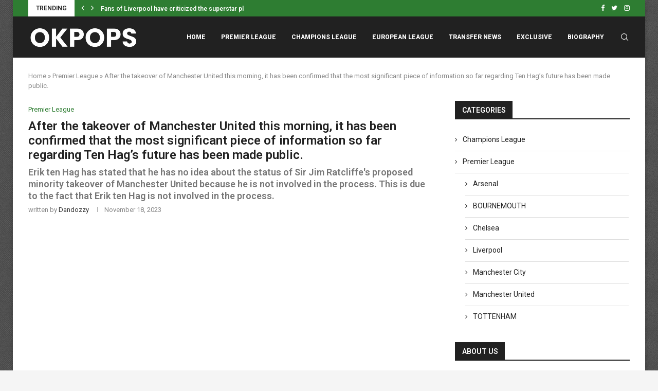

--- FILE ---
content_type: text/html; charset=utf-8
request_url: https://www.google.com/recaptcha/api2/aframe
body_size: 269
content:
<!DOCTYPE HTML><html><head><meta http-equiv="content-type" content="text/html; charset=UTF-8"></head><body><script nonce="G6YvaJ5z3V1Q3QGS-Jdw_Q">/** Anti-fraud and anti-abuse applications only. See google.com/recaptcha */ try{var clients={'sodar':'https://pagead2.googlesyndication.com/pagead/sodar?'};window.addEventListener("message",function(a){try{if(a.source===window.parent){var b=JSON.parse(a.data);var c=clients[b['id']];if(c){var d=document.createElement('img');d.src=c+b['params']+'&rc='+(localStorage.getItem("rc::a")?sessionStorage.getItem("rc::b"):"");window.document.body.appendChild(d);sessionStorage.setItem("rc::e",parseInt(sessionStorage.getItem("rc::e")||0)+1);localStorage.setItem("rc::h",'1769903828239');}}}catch(b){}});window.parent.postMessage("_grecaptcha_ready", "*");}catch(b){}</script></body></html>

--- FILE ---
content_type: application/javascript; charset=utf-8
request_url: https://fundingchoicesmessages.google.com/f/AGSKWxWVlIYTuc3rwdBVk8QZV1MvzfW1urm8xUJ84gUXozIufqUXAfWHb5lSU3lFYYaC7RvtJncy0Ny_jW3wkIxdNeBSaIh3s6sygvnRI9T8_XbU6yZE9E4piCuOOTLS9SBwRRyr7ggJ2jxH_ifeDgbedjbY4cvHwvscopw930ezxFCUP-MNq_oNi5e6Hdcb/_/468x80./adsquareleft./ads300adn2./120x600./ignite.partnerembed.js
body_size: -1285
content:
window['d710ac7d-ed26-4bee-a0f5-bbe96815b5c9'] = true;

--- FILE ---
content_type: application/javascript; charset=utf-8
request_url: https://fundingchoicesmessages.google.com/f/AGSKWxXzp-GnBwzsVzQ39WTTOYOrWSkdtKyLtt8cywH7r5q-RBqwFa3wWRnpVBeMlQYRA7nI19lAMt27CNupkn5FThK-Pv3MT16QneEH9OmHY8Am1scCBly2ybJ48wktgi5D-KypXEYFYw==?fccs=W251bGwsbnVsbCxudWxsLG51bGwsbnVsbCxudWxsLFsxNzY5OTAzODI4LDc3MDAwMDAwXSxudWxsLG51bGwsbnVsbCxbbnVsbCxbNyw2XSxudWxsLG51bGwsbnVsbCxudWxsLG51bGwsbnVsbCxudWxsLG51bGwsbnVsbCwzXSwiaHR0cHM6Ly9va3BvcHMuY29tLm5nLzIwMjMvMTEvMTgvYWZ0ZXItdGhlLXRha2VvdmVyLW9mLW1hbmNoZXN0ZXItdW5pdGVkLXRoaXMtbW9ybmluZy1pdC1oYXMtYmVlbi1jb25maXJtZWQtdGhhdC10aGUtbW9zdC1zaWduaWZpY2FudC1waWVjZS1vZi1pbmZvcm1hdGlvbi1zby1mYXItcmVnYXJkaW5nLXRlbi1oYWdzLWZ1dHVyZS1oYXMtYmVlbi1tYWRlLXB1YmxpYy8iLG51bGwsW1s4LCJGZjBSR0hUdW44SSJdLFs5LCJlbi1VUyJdLFsxNiwiWzEsMSwxXSJdLFsxOSwiMiJdLFsxNywiWzBdIl0sWzI0LCIiXSxbMjksImZhbHNlIl1dXQ
body_size: 122
content:
if (typeof __googlefc.fcKernelManager.run === 'function') {"use strict";this.default_ContributorServingResponseClientJs=this.default_ContributorServingResponseClientJs||{};(function(_){var window=this;
try{
var rp=function(a){this.A=_.t(a)};_.u(rp,_.J);var sp=function(a){this.A=_.t(a)};_.u(sp,_.J);sp.prototype.getWhitelistStatus=function(){return _.F(this,2)};var tp=function(a){this.A=_.t(a)};_.u(tp,_.J);var up=_.ed(tp),vp=function(a,b,c){this.B=a;this.j=_.A(b,rp,1);this.l=_.A(b,_.Qk,3);this.F=_.A(b,sp,4);a=this.B.location.hostname;this.D=_.Fg(this.j,2)&&_.O(this.j,2)!==""?_.O(this.j,2):a;a=new _.Qg(_.Rk(this.l));this.C=new _.eh(_.q.document,this.D,a);this.console=null;this.o=new _.np(this.B,c,a)};
vp.prototype.run=function(){if(_.O(this.j,3)){var a=this.C,b=_.O(this.j,3),c=_.gh(a),d=new _.Wg;b=_.hg(d,1,b);c=_.C(c,1,b);_.kh(a,c)}else _.hh(this.C,"FCNEC");_.pp(this.o,_.A(this.l,_.De,1),this.l.getDefaultConsentRevocationText(),this.l.getDefaultConsentRevocationCloseText(),this.l.getDefaultConsentRevocationAttestationText(),this.D);_.qp(this.o,_.F(this.F,1),this.F.getWhitelistStatus());var e;a=(e=this.B.googlefc)==null?void 0:e.__executeManualDeployment;a!==void 0&&typeof a==="function"&&_.Uo(this.o.G,
"manualDeploymentApi")};var wp=function(){};wp.prototype.run=function(a,b,c){var d;return _.v(function(e){d=up(b);(new vp(a,d,c)).run();return e.return({})})};_.Uk(7,new wp);
}catch(e){_._DumpException(e)}
}).call(this,this.default_ContributorServingResponseClientJs);
// Google Inc.

//# sourceURL=/_/mss/boq-content-ads-contributor/_/js/k=boq-content-ads-contributor.ContributorServingResponseClientJs.en_US.Ff0RGHTun8I.es5.O/d=1/exm=ad_blocking_detection_executable,kernel_loader,loader_js_executable/ed=1/rs=AJlcJMwj_NGSDs7Ec5ZJCmcGmg-e8qljdw/m=cookie_refresh_executable
__googlefc.fcKernelManager.run('\x5b\x5b\x5b7,\x22\x5b\x5bnull,\\\x22okpops.com.ng\\\x22,\\\x22AKsRol_K_jSgf2RXYPqMfdswjSRrIziCrKJueF8AvetontOCGQBt9hSCzOVJL7vTfPdvXlI1q77kkxsWWmyV1CJPqv715pjyfaq56rf-nM01fsniMiZ_TOuUVLfkpvD05zpjrs5BsahEFBwU1jMcMauFeF3ZYlssBw\\\\u003d\\\\u003d\\\x22\x5d,null,\x5b\x5bnull,null,null,\\\x22https:\/\/fundingchoicesmessages.google.com\/f\/AGSKWxWEQBp0VXr0uyhxGE3nuPdZgsdPAfXfqorVyH4G0RvJWKaZbQj5B52I8S6vOFHUXmZZLKBkV3wATesXjMkXp3sYAe4YTpMTwJYixRc6nWhzNzUR9T7SpiwVlOsFkNME645vMCV9OQ\\\\u003d\\\\u003d\\\x22\x5d,null,null,\x5bnull,null,null,\\\x22https:\/\/fundingchoicesmessages.google.com\/el\/AGSKWxVrvolOIdNKS2NOIKYZeJXzB50VfU-avYUCULwyNOXmbVB_r_2zzlnHqKQxnpUI68XPRr8BqODctdu1iKWG8R1l_Fqytu1Vb42WdrOaMaX75ajqDK8ZWQuh5xxqMN_cecAdFxCosw\\\\u003d\\\\u003d\\\x22\x5d,null,\x5bnull,\x5b7,6\x5d,null,null,null,null,null,null,null,null,null,3\x5d\x5d,\x5b2,1\x5d\x5d\x22\x5d\x5d,\x5bnull,null,null,\x22https:\/\/fundingchoicesmessages.google.com\/f\/AGSKWxUHrq1eDWrtxMGnjGg0h9IdEbii_lz1YEKJCyT3Epi9GXB36QkyYSuCFj44Cb-bqtmtDrGCiaDl8mmiPWVsM4mZek3VSl9XwHNlbie6wuC5J9zASUEC7_4G4_QIV8iIiiR9ScN6Ug\\u003d\\u003d\x22\x5d\x5d');}

--- FILE ---
content_type: application/x-javascript
request_url: https://okpops.com.ng/wp-content/plugins/wpstream/public/js/wpstream-player.js?ver=4.6.0.4
body_size: 6075
content:
/*
 * To change this license header, choose License Headers in Project Properties.
 * To change this template file, choose Tools | Templates
 * and open the template in the editor.
 * player,'.$live_event_uri_final.','.$live_conect_views.'
 */

window.WebSocket = window.WebSocket || window.MozWebSocket;
if (!window.WebSocket) {
  console.log("Sorry, but your browser does not support WebSockets");
}

function wpstream_player_initialize(settings) {
  const player = new WpstreamPlayer(settings);
}

class WpstreamPlayer {
  // id;
  // trailerUrl;
  // contentUrl;
  // statsUri;
  // autoplay;
  // ruler = 0; //0 - basic; 1 - ajax; 2 - ws
  // state = -1;
  //-1 - unknown
  // 0 - stopped
  // 1 - notstarted
  // 2 - started
  // 4 - init
  // 5 - paused
  // 6 - startup
  // 7 - onair
  // 9 - ended
  // 10 - finished

  // liveConnect;
  // wrapper;
  // counter;
  // chat;

  constructor(settings) {
    console.log("[]WpstreamPlayer: ", settings);
    this.settings = settings;
    this.id = settings.videoElementId;
    this.trailerUrl = settings.trailerUrl;
    this.contentUrl = settings.contentUrl;
    this.statsUri = settings.statsUri;
    this.autoplay = settings.autoplay;
    this.playTrailerButton = jQuery(`#${settings.playTrailerButtonElementId}`);
    this.muteTrailerButton = jQuery(`#${settings.muteTrailerButtonElementId}`);
    this.unmuteTrailerButton = jQuery(
      `#${settings.unmuteTrailerButtonElementId}`
    );
    console.log("playTrailerButton: ", this.playTrailerButton);
    this.liveConnect = new LiveConnect(this);
    this.wrapper = jQuery("#wpstream_live_player_wrapper" + this.id);
    console.log("wrapper: ", this.wrapper);
    this.channelId = this.wrapper.attr("data-product-id");
    console.log("channelId: ", this.channelId);
    this.playback = new WpstreamPlayback(this, this.id, this.autoplay);
    this.counter = new LiveCounter(this.wrapper, this.id);
    this.liveMessage = new WpstreamLiveMessage(this.wrapper, this.id);
    this.chat = new WpstreamChat();
    this.setRuler(1);

    // cretu may 26
    // "daca are parent class - wpstream_simple_player_shortcode_wrapper - sa nu load trailer"
    let player = this.playback.player;
    console.log("player: ", player);
    let playerElement = player.el();
    console.log("playerElement: ", playerElement);
    let playerParentElement = playerElement.parentNode;
    console.log("playerParentElement: ", playerParentElement);
    console.log(
      "hasClass: ",
      playerParentElement.classList.contains(
        "wpstream_simple_player_shortcode_wrapper"
      )
    );
    if (
      playerParentElement.classList.contains(
        "wpstream_simple_player_shortcode_wrapper"
      )
    ) {
      settings.trailerUrl = null;
    }
    

    if (settings.trailerUrl) {
      const owner = this;
      this.playTrailerButton.on("click", function () {
        console.log("playTrailer()");
        owner.playTrailerButton.hide();
        owner.playback.playTrailer(owner.trailerUrl, true);
      });
      this.muteTrailerButton.on("click", function () {
        owner.playback.player.muted(true);
      });
      this.unmuteTrailerButton.on("click", function () {
        owner.playback.player.muted(false);
      });
    }
    this.playTrailerButton.hide();
  }

  setRuler(ruler) {
    console.log("setRuler: " + ruler);
    let oldRuler = this.ruler;
    console.log("oldRuler: ", oldRuler);
    this.ruler = ruler;
    switch (ruler) {
      case 1:
        if (oldRuler != 1) {
          this.getDynamicSettings();
        }
        clearTimeout(this.retrieveDynamicSettingsTimeout);
        let self = this;
        this.retrieveDynamicSettingsTimeout = setTimeout(
          () => self.getDynamicSettings(),
          30 * 1000
        );
        break;
      case 2:
        clearTimeout(this.retrieveDynamicSettingsTimeout);
        break;
    }
  }

  getDynamicSettings() {
    console.log("getDynamicSettings()");
    let ajaxurl = wpstream_player_vars.admin_url + "admin-ajax.php";
    let owner = this;
    jQuery.ajax({
      type: "POST",
      url: ajaxurl,
      dataType: "json",
      data: {
        action: "wpstream_player_check_status",
        channel_id: this.channelId,
      },
      success: function (data) {
        console.log("dynamicSettings: ", data);
        if (data == 0) {
          owner.setState("stopped");
        } else if (data.started == "no") {
          owner.setState("notstarted");
          owner.chat.disconnect();
        } else if (data.started == "yes") {
          let liveConnectUri = data.live_conect_views;
          owner.liveConnect.setup(liveConnectUri);
          let contentUrl = data.event_uri;
          owner.setState("started");
          owner.setContentSrc(contentUrl);
          owner.chat.connect(data.chat_url);
        }
      },
      error: function (error) {
        console.log("dynamicSettingsError: ", error);
      },
    });
    if (this.ruler <= 1) {
      this.setRuler(1);
    }
  }

  setContentSrc(uri) {
    this.playback.setContentSrc(uri);
  }

  setState(state) {
    console.log("setState: ", state);
    const oldState = this.state;
    console.log("oldState: ", oldState);
    this.state = state;

    if (
      this.trailerUrl &&
      state != "onair" &&
      state != "started" &&
      state != "startup"
    ) {
      this.playback.playTrailer(this.trailerUrl);
    }

    switch (state) {
      case "stopped":
      case "notstarted":
      case "starting":
        this.liveMessage.showStoppedMessage();
        this.playback.pauseContent();
        break;
      case "started":
        this.liveMessage.hide();
        break;
      case "init":
      case "paused":
        this.liveMessage.showMessage(state);
        this.playback.pauseContent();
        break;
      case "ended":
        this.liveMessage.showMessage(state);
        this.playback.pauseContent(true);
        break;
      case "startup":
        this.liveMessage.showMessage(state);
        if (oldState != "onair") {
          this.playback.pauseContent();
        }
        break;
      case "onair":
        this.liveMessage.hide();
        this.playback.playContent();
        break;
    }
  }

  showHideMuteTrailerButtons() {
    console.log("showHideMuteTrailerButtons()");
    console.log("playingTrailer: ", this.playback.playingTrailer);
    console.log("muted: ", this.playback.player.muted());
    if (this.playback.playingTrailer) {
      if (this.playback.player.muted()) {
        this.muteTrailerButton.hide();
        this.unmuteTrailerButton.show();
      } else {
        this.muteTrailerButton.show();
        this.unmuteTrailerButton.hide();
      }
    } else {
      this.muteTrailerButton.hide();
      this.unmuteTrailerButton.hide();
    }
  }

  onLiveConnectActive(isActive) {
    console.log("onLiveConnectActive: ", isActive);
    this.setRuler(isActive ? 2 : 1);
    if (!isActive) {
      this.counter.hide();
    }
  }

  updateViewerCount(count) {
    console.log("updateViewerCount: ", count);
    this.counter.show();
    this.counter.setCount(count);
  }
}

class WpstreamPlayback {
  // player;
  // timeQueue = [];
  // master;
  // paused = false;
  // played = false;

  constructor(master, id, autoplay) {
    this.timeQueue = [];
    this.paused = false;
    this.played = false;
    this.contentSrc = null;
    this.trailerState = "notstarted";
    this.playingTrailer = false;
    this.master = master;
    this.setupBasePlayer(id, autoplay);
    this.runWatchdog();
  }

  setupBasePlayer(id, autoplay) {
    console.log("setupBasePlayer: ", id, autoplay);
    let contentUrl = this.master.contentUrl;
    console.log("contentUrl: ", contentUrl);
    let llhls = isLlHls(contentUrl);
    console.log("llhls: ", llhls);
    this.player = videojs("wpstream-video" + id, {
      html5: {
        vhs: {
          useBandwidthFromLocalStorage: true,
          limitRenditionByPlayerDimensions: false,
          useDevicePixelRatio: true,
          overrideNative: !videojs.browser.IS_SAFARI,
          cacheEncryptionKeys: true,
          llhls,
        },
      },
      errorDisplay: false,
      autoplay: autoplay,
      preload: "auto",
      // muted    : true
    });

    if (this.master.settings.theaterModeButtons) {
      const Button = videojs.getComponent("Button");
      const owner = this;

      class TheaterModeEnterButton extends Button {
        constructor(player, options) {
          super(player, options);
          this.controlText("Switch to Theater Mode");
          this.addClass(
            owner.master.settings.theaterModeButtons.enterTheaterModeButton.skin
          );
        }
        handleClick() {
          owner.theaterModeEnterButton.hide();
          owner.theaterModeLeaveButton.show();
          console.log("entering Theater Mode...");
          eval(
            owner.master.settings.theaterModeButtons.enterTheaterModeButton
              .callback
          );
        }
      }
      class TheaterModeLeaveButton extends Button {
        constructor(player, options) {
          super(player, options);
          this.controlText("Switch to Normal Mode");
          this.addClass(
            owner.master.settings.theaterModeButtons.leaveTheaterModeButton.skin
          );
        }
        handleClick() {
          owner.theaterModeEnterButton.show();
          owner.theaterModeLeaveButton.hide();
          console.log("leaving Theater Mode...");
          eval(
            owner.master.settings.theaterModeButtons.leaveTheaterModeButton
              .callback
          );
        }
      }

      videojs.registerComponent(
        "TheaterModeEnterButton",
        TheaterModeEnterButton
      );
      videojs.registerComponent(
        "TheaterModeLeaveButton",
        TheaterModeLeaveButton
      );
      this.theaterModeEnterButton = owner.player
        .getChild("controlBar")
        .addChild("TheaterModeEnterButton", {}, 17);
      this.theaterModeLeaveButton = owner.player
        .getChild("controlBar")
        .addChild("TheaterModeLeaveButton", {}, 18);
      this.theaterModeLeaveButton.hide();
    }

    // this.player.controls(false);
    this.player.bigPlayButton.hide();
    // player.controlBar.progressControl.hide();
    const owner = this;
    this.player.on("play", function (event) {
      console.log("Play");

      owner.played = true;
      console.log("src: ", owner.player.currentSrc());
      console.log("playingTrailer: ", owner.playingTrailer);
      if (owner.playingTrailer) {
        console.log("trailerState: ", owner.trailerState);
        if (owner.trailerState == "attempted") {
          owner.trailerState = "playing";
          owner.master.liveMessage.showAtBottom(true);
        }
        showDomElements('playing_trailer');
      } else {
        showDomElements('playing_content');
      }
      owner.master.playTrailerButton.hide();
      owner.master.showHideMuteTrailerButtons();
    });
    this.player.on("pause", function (event) {
      console.log("Pause");
    });
    this.player.on("ended", () => {
      console.log("Ended");
      console.log("playingTrailer: ", this.playingTrailer);
      if (this.playingTrailer) {
        showDomElements('idle');
        owner.stopTrailer();
      } else {
        console.log("content ended");
        this.player.controls(false);
        this.player.hasStarted(false);
      }
      this.master.showHideMuteTrailerButtons();
    });
    this.player.on("durationchange", () => {
      const duration = this.player.duration();
      console.log("durationchange: ", duration);
      if (duration > 0 && duration < Infinity) {
        this.player.controls(false);
      }
    });
    this.player.on("error", (error) => {
      console.log("error: ", error);
    });
    this.player.on("volumechange", () => {
      console.log("muted: ", this.player.muted());
      this.master.showHideMuteTrailerButtons();
    });
    console.log("src: ", this.player.currentSrc());
    // setTimeout(() => {
    //     this.player.bigPlayButton.show();
    // }, 2000);
  }

  playTrailer(src, click) {
    console.log("### playTrailer: ", src, click);
    console.log("trailerState: ", this.trailerState);
    // if (this.trailerState == 'notstarted' || this.trailerState == 'attempted'){

    if (this.trailerState == "notstarted" && !click) {
      this.master.playTrailerButton.show();
    }

    if (this.trailerState == "notstarted" || click) {
      this.playingTrailer = true;
      const player = this.player;
      player.controls(false);
      player.src({ src });
      if (click) {
        player.play();
        // showDomElements('playing_trailer');  //probably not needed
      }
      this.trailerState = "attempted";
    }
  }

  stopTrailer() {
    console.log("stopTrailer()");
    console.log("trailerState: ", this.trailerState);
    if (this.trailerState == "playing") {
      console.log("trailer has ended");
      this.trailerState = "ended";
      this.master.liveMessage.showAtBottom(false);
      this.player.hasStarted(false);
    }
    this.playingTrailer = false;
  }

  setContentSrc(src, force) {
    console.log("### setContentSrc: ", src, force);
    console.log("currentSrc: ", this.player.currentSrc());
    console.log("paused: ", this.player.paused());
    console.log("currentTime: ", this.player.currentTime());
    this.playingTrailer = false;
    this.contentSrc = src;

    const owner = this;
    clearTimeout(this.setSrcTimeout);
    this.setSrcTimeout = setTimeout(
      () => {
        console.log("setting src...");
        // src = src != null ? src : owner.player.currentSrc()
        // owner.player.src({
        //     src,
        //     type: "application/x-mpegURL",
        //     llhls: isLlHls(src)
        // });
        owner.playContent(force);
      },
      force ? 1 : 2000
    );

    // this.player.controlBar.show();
    // this.player.loadingSpinner.show();
    this.player.controls(true);
    // this.player.muted(true);
    // this.player.play();
  }

  playContent(forced) {
    console.log("playContent() ", forced);
    this.paused = false;
    this.stopTrailer();
    this.playingTrailer = false;
    this.master.playTrailerButton.hide();
    this.player.bigPlayButton.show();
    clearTimeout(this.setSrcTimeout);
    console.log("player.paused: ", this.player.paused());
    console.log("currentTime: ", this.player.currentTime());
    console.log("objectivelyPlayingContent: ", this.objectivelyPlayingContent);

    // if (this.player.paused() || forced || this.player.currentTime() === 0){
    if (!this.objectivelyPlayingContent || forced) {
      this.player.src({
        src: this.contentSrc,
        type: "application/x-mpegURL",
        llhls: isLlHls(this.contentSrc),
      });
      console.log("autoplay: ", this.player.autoplay());
      // this.player.currentTime(0);
      console.log("played: ", this.played);
      if (this.played) {
        var promise = this.player.play();
        // console.log("promise: ", promise);
        let player = this.player;
        if (promise !== undefined) {
          promise
            .then(function () {
              console.log("Autoplay started ;)");
            })
            .catch(function (error) {
              console.log("Autoplay did not work ", error);
            });
        }
        console.log("no promise");
      }
    }
    this.player.controlBar.show();
    this.player.loadingSpinner.show();
    this.player.controls(true);
  }

  pauseContent(stop) {
    console.log("pauseContent()");
    this.paused = true;
    clearTimeout(this.setSrcTimeout);
    console.log("playingTrailer: ", this.playingTrailer);
    if (!this.playingTrailer) {
      console.log("paused: ", this.player.paused());
      this.player.pause();
      console.log("currentTime: ", this.player.currentTime());
      this.player.controlBar.hide();
      this.player.loadingSpinner.hide();
      this.player.controls(false);
      if (stop) {
        this.player.hasStarted(false);
      }
    }
  }

  runWatchdog() {
    //console.log("runWatchdog()");
    const currentTime = this.player.currentTime();
    this.timeQueue.push(currentTime);

    var objectivelyPlayingContent = false;
    if (currentTime > 0 && !this.playingTrailer) {
      const queueLength = this.timeQueue.length;
      if (queueLength > 1) {
        if (this.timeQueue[queueLength - 1] > this.timeQueue[queueLength - 2]) {
          objectivelyPlayingContent = true;
        }
      }
    }
    this.objectivelyPlayingContent = objectivelyPlayingContent;

    if (this.timeQueue.length > 25) {
      this.timeQueue.shift();
      if (this.timeQueue[0] === this.timeQueue[this.timeQueue.length - 1]) {
        console.log(
          "queue: ",
          this.timeQueue[0],
          this.timeQueue[this.timeQueue.length - 1]
        );
        console.log("paused: ", this.paused);
        console.log("ruler: ", this.master.ruler);
        console.log("state: ", this.master.state);
        console.log("player paused: ", this.player.paused());
        console.log("currentTime: ", this.player.currentTime());

        if (this.master.ruler == 2) {
          if (!this.player.paused()) {
            this.playContent(true);
          }
        } else if (this.master.state > 1) {
          if (!this.player.paused() || this.player.currentTime() === 0) {
            this.playContent(true);
          }
        }
        this.timeQueue = [];
      }
    }
    let self = this;
    setTimeout(() => self.runWatchdog(), 1 * 1000);
  }
}

function showDomElements(state){
  console.log("showDomElements: ", state);
  switch (state){
    case 'idle':
      jQuery(".wpstream_hide_on_trailer").show();
      jQuery(".vjs-wpstream").removeClass("wpstream_theme_player_has_trailer");

      jQuery(".wpstream_hide_on_play").show();

      jQuery(".wpstream_bundble_title_details h1 ").show();
      jQuery(
        ".wpstream_bundble_title_details .wpstream-product-description"
      ).show();
      jQuery(
        ".wpstream_bundble_title_details .wpstream-product-categories-wrapper"
      ).show();
      jQuery(".wpstream_video_on_demand_play_trailer").show();
      jQuery(".wpstream_video_on_demand_unmute_trailer").hide();
      break;
    case 'playing_trailer':
      jQuery(".wpstream_hide_on_trailer").hide();
      jQuery(".vjs-wpstream").addClass("wpstream_theme_player_has_trailer");
      jQuery(".wpstream_hide_on_play").show();

      jQuery(".wpstream_bundble_title_details h1 ").hide();
      jQuery(
        ".wpstream_bundble_title_details .wpstream-product-description"
      ).hide();
      jQuery(
        ".wpstream_bundble_title_details .wpstream-product-categories-wrapper"
      ).hide();

      break;
    case 'playing_content':
      jQuery(".wpstream_hide_on_trailer").hide();
      jQuery(".vjs-wpstream").removeClass("wpstream_theme_player_has_trailer");
      jQuery(".wpstream_hide_on_play").hide();
      break;
  } 
}

class WpstreamChat {
  // connected = '';

  constructor() {
    this.connected = "";
  }

  connect(url) {
    this.connected = "yes";
    if (typeof connect === "function") {
      connect(url);
    }
  }

  disconnect() {
    if (typeof showChat === "function" && this.connected === "yes") {
      showChat("info", null, wpstream_player_vars.chat_not_connected);
      this.connected = "no";
    }
  }
}

class WpstreamLiveMessage {
  // element;
  // msg;
  // originalMessage;
  // customMessage;
  // state = -1; // -1 - unknown; 0 - hidden; 1 - showing original msg; 3 - showing paused msg; 5 - showing custom msg

  static customMessageStates = [
    "stopped",
    "init",
    "paused",
    "startup",
    "ended",
  ];
  bottom = false;

  constructor(wrapper, id) {
    this.state = "none";
    this.element = wrapper.find(".wpstream_not_live_mess");
    this.msg = wrapper.find(".wpstream_not_live_mess_mess");
    this.originalMessage = this.msg.html();
    console.log("originalMessage: ", this.originalMessage);
    var playerElement = jQuery("#wpstream-video" + id);
    this.element.appendTo(playerElement);
  }

  setCustomMessage(message){
    this.customMessage = message;
    this.showMessage(this.state);
  }

  showMessage(state) {
    // console.log("showMessage: ", state);
    var label;
    if (
      this.customMessage &&
      WpstreamLiveMessage.customMessageStates.includes(state)
    ) {
      label = this.customMessage;
    } else {
      label = wpstream_player_vars[`wpstream_player_state_${state}_msg`];
    }
    this.msg.text(label);
    this.msg.addClass(`wpstream_player_state_${state}_class`);
    // don't show if label is empty or spaces
    if (!/^\s*$/.test(label)) this.show();
    else this.hide();
    this.state = state;
  }

  showOriginalMessage() {
    this.msg.html(this.originalMessage);
    this.show();
    this.state = "original";
  }

  showAtBottom(show) {
    console.log("showAtBottom: ", show);
    this.bottom = show;
    this.element[0].style.top = this.bottom ? "80%" : "31%";

    if (this.state == "stopped" || this.state == "original") {
      this.showStoppedMessage();
    }
  }

  showStoppedMessage() {
    console.log("element: ", this.element);
    if (this.bottom) {
      this.showMessage("stopped");
    } else {
      this.showOriginalMessage();
    }
  }

  //public
  hide() {
    this.element.hide();
    this.state = 0;
  }

  //private
  show() {
    this.element.show();
  }
}

class LiveCounter {
  // element;
  constructor(wrapper, id) {
    console.log("[]LiveCounter: ", wrapper, id);
    this.element = wrapper.find(".wpestream_live_counting");
    this.element.css("background-color", "rgb(174 69 69 / 90%)");
    //var playerElement = wrapper.find('.wpstream-video' + id);
    var playerElement = jQuery("#wpstream-video" + id);
    console.log("playerElement: ", playerElement);
    this.element.appendTo(playerElement);
    this.hide();
  }

  show() {
    this.element.show();
  }

  hide() {
    this.element.hide();
  }
  setCount(count) {
    this.element.html(count + " Viewers");
  }
}

class LiveConnect {
  // master;
  // wsUri;
  // ws;
  // connectCount = 0;
  // connected = false;
  // pendingConnect = false;

  constructor(master) {
    this.connectCount = 0;
    this.connected = false;
    this.pendingConnect = false;
    this.master = master;
  }

  setup(wsUri) {
    console.log("setup: ", wsUri);
    this.close();
    this.wsUri = wsUri;
    this.connect();
  }

  close() {
    if (this.ws != null) {
      this.ws.close();
    }
    this.ws = null;
  }

  connect() {
    let connectAttempt = ++this.connectCount;
    console.log("connect() ", connectAttempt);
    this.pendingConnect = true;
    try {
      this.ws = new WebSocket(this.wsUri);
      let owner = this;
      this.ws.onopen = function () {
        console.log("connected. ", connectAttempt);
        owner.pendingConnect = false;
        owner.master.onLiveConnectActive(true);
        //socket_connection.send(`{"type":"register","data":"${now}"}`);
      };
      this.ws.onclose = function () {
        console.log("onclose.. ", connectAttempt);
        owner.master.onLiveConnectActive(false);
      };
      this.ws.onerror = function (error) {
        console.log("onerror: ", connectAttempt, error);
        owner.master.onLiveConnectActive(false);
      };
      this.ws.onmessage = function (message) {
        console.log("onmessage: ", connectAttempt, message.data);
        owner.processMessage(message.data);
      };
    } catch (error) {
      console.log(error);
      this.master.onLiveConnectActive(false);
    }
  }

  processMessage(msg) {
    console.log("processMessage: ", msg);
    var json;
    try {
      json = JSON.parse(msg);
    } catch (e) {
      console.log("Invalid JSON: ", msg);
      return;
    }
    if (json.type) {
      switch (json.type) {
        case "viewerCount":
          this.master.updateViewerCount(json.data);
          break;
        case "onair":
          if (json.info) {
            this.master.setState(json.info.broadcasting);
          } else {
            this.master.setState(json.data ? "onair" : "paused");
          }
          break;
        case "status":
          this.master.liveMessage.setCustomMessage(json.data);
          break;
        default:
          console.log("invalid type: ", json.type);
      }
    }
  }
}

function wpstream_read_websocket_info(
  event_id,
  player,
  player_wrapper,
  socket_wss_live_conect_views_uri,
  event_uri
) {
  console.log(
    "wpstream_read_websocket_info: ",
    event_id,
    player,
    player_wrapper,
    socket_wss_live_conect_views_uri,
    event_uri
  );
  console.log("sldpPlayer: ", sldpPlayer);
  if (sldpPlayer != null) {
    var chat = new WpstreamChat();
    chat.connect(socket_wss_live_conect_views_uri);
  }
}

jQuery(document).ready(function ($) {
  console.log("ready!");
  var event_id;
  var player_wrapper;
  jQuery(".wpstream_live_player_wrapper").each(function () {
    console.log("wrapper: ", this, $(this));
    if ($(this).hasClass("wpstream_low_latency")) {
      return;
    }
    event_id = jQuery(this).attr("data-product-id");
    player_wrapper = jQuery(this);

    //wpstream_check_player_status_ticker(player_wrapper,event_id);
  });
});

var sldpPlayer;

function initPlayer(playerID, low_latency_uri, muted, autoplay) {
  console.log("initPlayer: ", low_latency_uri);
  var is_muted = false;
  var is_autoplay = true;
  if (muted === "muted") {
    is_muted = true;
  }

  if (autoplay !== "autoplay") {
    is_autoplay = false;
  }

  console.log("is_muted " + is_muted + "/ " + is_autoplay);

  let player = OvenPlayer.create(playerID, {
    autoStart: is_autoplay,
    autoFallback: false,
    mute: is_muted,
    sources: [
      {
        type: "webrtc",
        file: low_latency_uri,
      },
    ],
    hlsConfig: {
      liveSyncDuration: 1.5,
      liveMaxLatencyDuration: 3,
      maxLiveSyncPlaybackRate: 1.5,
    },
    webrtcConfig: {
      timeoutMaxRetry: 100,
      connectionTimeout: 10000,
    },
  });
}

function removePlayer() {
  sldpPlayer.destroy();
}

// {
//  videoElementId
//  trailerUrl
//  videoUrl
//  autoplay
//  muted
//  playTrailerButtonElementId
//  playVideoButtonElementId
// }
function wpstream_player_initialize_vod(settings) {
  console.log("wpstream_player_initialize_vod: ", settings);
  var playing = settings.trailerUrl ? "trailer" : "content";

  const playTrailerButton = jQuery(`#${settings.playTrailerButtonElementId}`);
  const playVideoButton = jQuery(`#${settings.playVideoButtonElementId}`);
  const muteTrailerButton = jQuery(`#${settings.muteTrailerButtonElementId}`);
  const unmuteTrailerButton = jQuery(
    `#${settings.unmuteTrailerButtonElementId}`
  );

  muteTrailerButton.hide();
  unmuteTrailerButton.hide();

  if (!settings.trailerUrl) {
    playTrailerButton.hide();
  }
  if (!settings.videoUrl) {
    playVideoButton.hide();
  }

  const initialSrc = settings.trailerUrl
    ? getSrc(settings.trailerUrl)
    : getSrc(settings.videoUrl);
  console.log("initialSrc: ", initialSrc);

  const player = videojs(settings.videoElementId);
  player.preload("auto");
  player.playsinline(true);
  player.controls(!settings.trailerUrl);
  player.autoplay(settings.autoplay);
  player.muted(settings.muted);

  const originalPoster = player.poster();

  player.src({ ...initialSrc, autoplay: true, muted: true });

  if (settings.theaterModeButtons) {
    const Button = videojs.getComponent("Button");
    const owner = this;

    class TheaterModeEnterButton extends Button {
      constructor(player, options) {
        super(player, options);
        this.controlText("Switch to Theater Mode");
        this.addClass(settings.theaterModeButtons.enterTheaterModeButton.skin);
      }
      handleClick() {
        owner.theaterModeEnterButton.hide();
        owner.theaterModeLeaveButton.show();
        console.log("entering Theater Mode...");
        eval(settings.theaterModeButtons.enterTheaterModeButton.callback);
      }
    }
    class TheaterModeLeaveButton extends Button {
      constructor(player, options) {
        super(player, options);
        this.controlText("Switch to Normal Mode");
        this.addClass(settings.theaterModeButtons.leaveTheaterModeButton.skin);
      }
      handleClick() {
        owner.theaterModeEnterButton.show();
        owner.theaterModeLeaveButton.hide();
        console.log("leaving Theater Mode...");
        eval(settings.theaterModeButtons.leaveTheaterModeButton.callback);
      }
    }

    videojs.registerComponent("TheaterModeEnterButton", TheaterModeEnterButton);
    videojs.registerComponent("TheaterModeLeaveButton", TheaterModeLeaveButton);
    this.theaterModeEnterButton = player
      .getChild("controlBar")
      .addChild("TheaterModeEnterButton", {}, 17);
    this.theaterModeLeaveButton = player
      .getChild("controlBar")
      .addChild("TheaterModeLeaveButton", {}, 18);
    this.theaterModeLeaveButton.hide();
  }

  player.on("play", () => {
    console.log("play()");
    playTrailerButton.hide();

    console.log("playing: ", playing);
    if (playing == "trailer") {
      player.poster(null);
      player.controls(false);
      showDomElements('playing_trailer');
    } else {
      playVideoButton.hide();
      player.controls(true);
      showDomElements('playing_content')
    }
    showHideMuteButtons();
  });

  player.on("ended", () => {
    console.log("ended");
    if (playing == "trailer") {
      console.log("trailer has ended");
      if (settings.videoUrl) {
        playing = "content";
        player.controls(true);
        player.autoplay(false);
        player.muted(false);
        player.poster(originalPoster);
        player.src(getSrc(settings.videoUrl));
      } else {
        player.hasStarted(false);
      }
      player.bigPlayButton.hide();
      playTrailerButton.show();
      showHideMuteButtons();
      showDomElements('idle')
    } else {
      console.log("video has ended");
    }
  });

  player.on("volumechange", () => {
    console.log("muted: ", player.muted());
    // console.log("paused: ", player.paused());
    if (!player.paused()) {
      showHideMuteButtons();
    }
  });

  function showHideMuteButtons() {
    console.log("showHideMuteButtons()");
    if (playing == "trailer") {
      if (player.muted()) {
        muteTrailerButton.hide();
        unmuteTrailerButton.show();
      } else {
        muteTrailerButton.show();
        unmuteTrailerButton.hide();
      }
    } else {
      muteTrailerButton.hide();
      unmuteTrailerButton.hide();
    }
  }

  player.on("error", () => {
    console.log("error()");
    if (playing == "trailer") {
      console.log("trailer failed");
      playTrailerButton.hide();
      if (videoUrl) {
        playing = "content";
        player.controls(true);
        player.src(getSrc(settings.videoUrl));
      }
    }
  });

  playTrailerButton.on("click", function () {
    console.log("playTrailer()");

    if (playing != "trailer") {
      playing = "trailer";
      player.src(settings.trailerUrl);
    }
    player.play();
  });

  muteTrailerButton.on("click", function () {
    if (playing == "trailer") {
      console.log("muteTrailer()");
      player.muted(true);
    }
  });

  unmuteTrailerButton.on("click", function () {
    if (playing == "trailer") {
      console.log("unmuteTrailer()");
      player.muted(false);
    }
  });

  playVideoButton.on("click", function () {
    console.log("playVideo");
    if (!settings.videoUrl) return;
    if (playing == "trailer") {
      playing = "content";
      player.controls(true);
      player.muted(false);
      player.src(getSrc(settings.videoUrl));
    }

    player.play();
  });
}

function getSrc(url) {
  return {
    src: url,
    type: url.endsWith(".m3u8") ? "application/x-mpegURL" : url.includes("www.youtube") || url.includes("youtu.be") ? "video/youtube" : null,
  };
}

function isLlHls(url) {
  return /ll[a-z]+\.m3u8/.test(url);
}